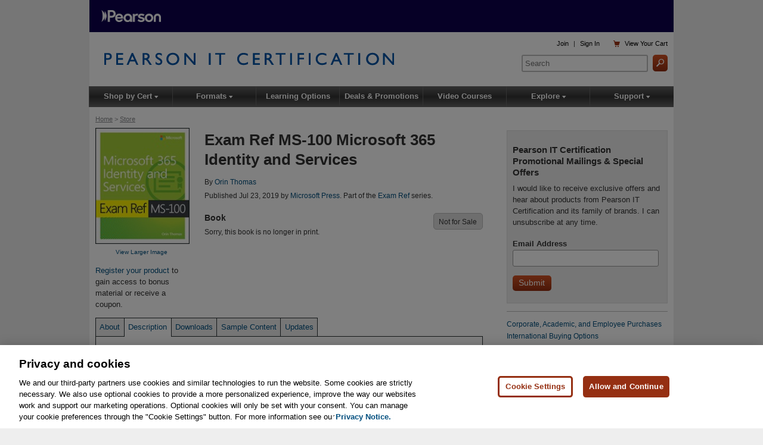

--- FILE ---
content_type: application/javascript
request_url: https://www.pearsonitcertification.com/display/common/javascript/productpage.js?v=20140620
body_size: 726
content:
$(document).ready(function () {
    // Put video product page playlist items in the proper place		
    $('#vidPlaylist li a').css('margin-left', '0');

    // function for selecting jwplayer items in playlist on video product page
    $('.loadVideoClip').click(function (event) {
        $('#vidPlaylist').find('li').removeClass('on');
        $(this).parent('li').addClass('on');
        var vid = $(this).attr('href');
        jwplayer().stop();
        jwplayer().load(vid);
        jwplayer().play();
        //var vidDiv = document.getElementById(jwvid);
        return false;
    });

    // Toggle Purchase Reward
    $('.rewardLearn a').click(function(ev) {							
        $('.rewardLearn a').toggleText('Learn more...', 'Hide');
        $('.rewardMore').slideToggle('fast');		
    });
});